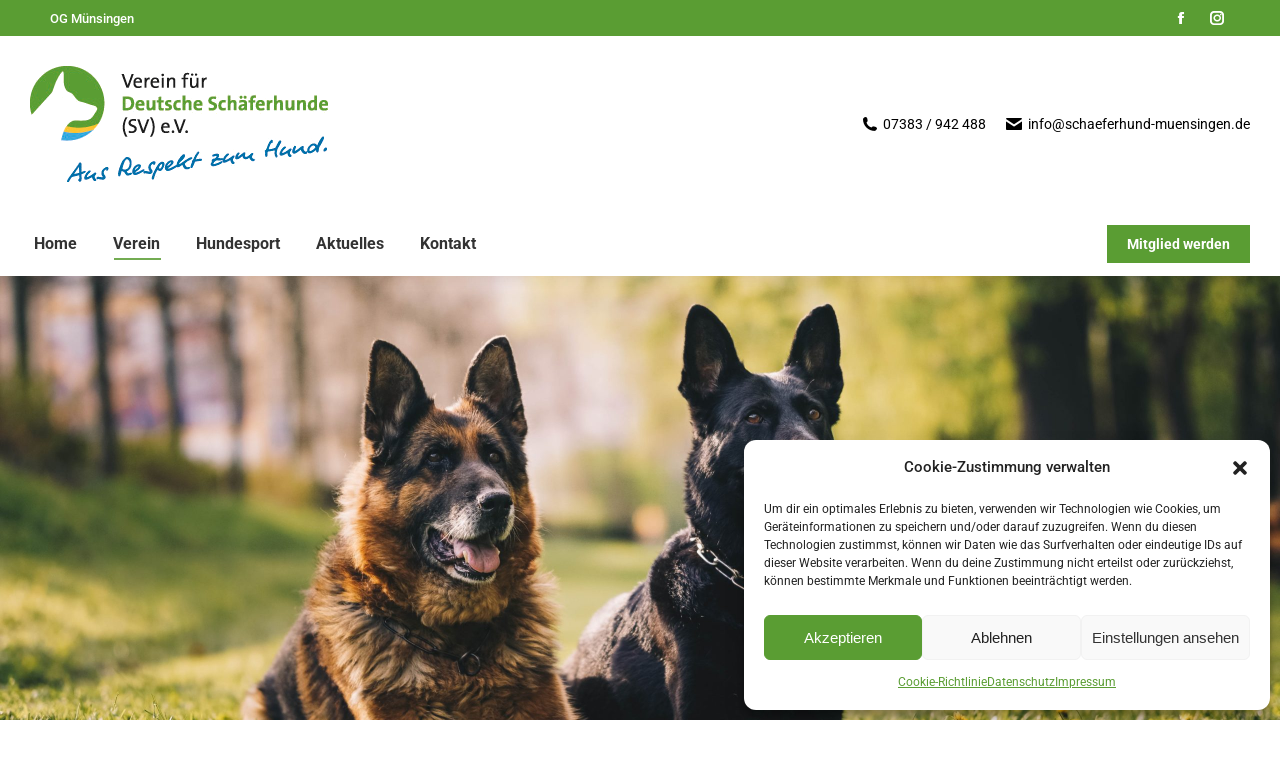

--- FILE ---
content_type: text/css
request_url: https://www.schaeferhund-muensingen.de/wp-content/uploads/elementor/css/post-54632.css?ver=1751898295
body_size: 145
content:
.elementor-widget-heading .elementor-heading-title{font-family:var( --e-global-typography-primary-font-family ), Sans-serif;font-weight:var( --e-global-typography-primary-font-weight );color:var( --e-global-color-primary );}.elementor-widget-tabs .elementor-tab-title, .elementor-widget-tabs .elementor-tab-title a{color:var( --e-global-color-primary );}.elementor-widget-tabs .elementor-tab-title.elementor-active,
					 .elementor-widget-tabs .elementor-tab-title.elementor-active a{color:var( --e-global-color-accent );}.elementor-widget-tabs .elementor-tab-title{font-family:var( --e-global-typography-primary-font-family ), Sans-serif;font-weight:var( --e-global-typography-primary-font-weight );}.elementor-widget-tabs .elementor-tab-content{color:var( --e-global-color-text );font-family:var( --e-global-typography-text-font-family ), Sans-serif;font-weight:var( --e-global-typography-text-font-weight );}.elementor-54632 .elementor-element.elementor-element-13d5b7e .elementor-tab-title, .elementor-54632 .elementor-element.elementor-element-13d5b7e .elementor-tab-title:before, .elementor-54632 .elementor-element.elementor-element-13d5b7e .elementor-tab-title:after, .elementor-54632 .elementor-element.elementor-element-13d5b7e .elementor-tab-content, .elementor-54632 .elementor-element.elementor-element-13d5b7e .elementor-tabs-content-wrapper{border-width:1px;}